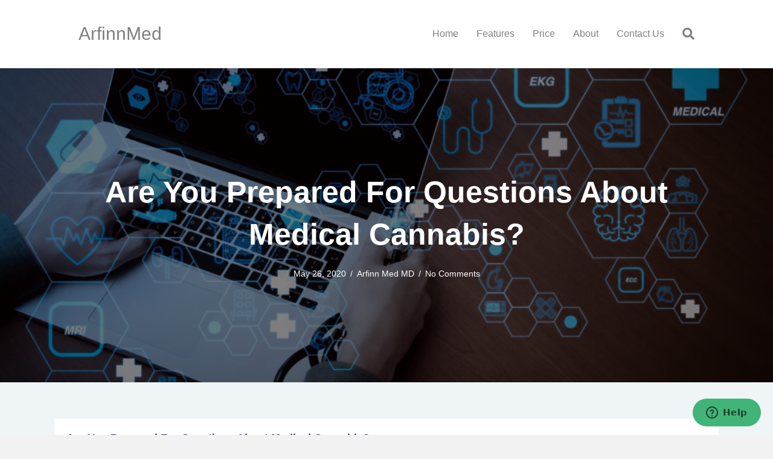

--- FILE ---
content_type: text/html; charset=UTF-8
request_url: https://arfinnmed.com/news/are-you-prepared-for-questions-about-medical-cannabis/
body_size: 13243
content:






<!DOCTYPE html>
<html lang="en-US" prefix="og: https://ogp.me/ns#">
<head>
<meta charset="UTF-8" />
<meta name='viewport' content='width=device-width, initial-scale=1.0' />
<meta http-equiv='X-UA-Compatible' content='IE=edge' />
<link rel="profile" href="https://gmpg.org/xfn/11" />
<link rel="pingback" href="https://arfinnmed.com/xmlrpc.php" />
<!--[if lt IE 9]>
	<script src="https://arfinnmed.com/wp-content/themes/bb-theme/js/html5shiv.js"></script>
	<script src="https://arfinnmed.com/wp-content/themes/bb-theme/js/respond.min.js"></script>
<![endif]-->

<!-- Search Engine Optimization by Rank Math - https://rankmath.com/ -->
<title>Are You Prepared For Questions About Medical Cannabis? ArfinnMed</title>
<meta name="description" content="With over 85% of Americans supporting legalizing medical cannabis, it’s inevitable that patients will begin asking their primary care doctors about its use"/>
<meta name="robots" content="index, follow, max-snippet:-1, max-video-preview:-1, max-image-preview:large"/>
<link rel="canonical" href="https://arfinnmed.com/news/are-you-prepared-for-questions-about-medical-cannabis/" />
<meta property="og:locale" content="en_US" />
<meta property="og:type" content="article" />
<meta property="og:title" content="Are You Prepared For Questions About Medical Cannabis? ArfinnMed" />
<meta property="og:description" content="With over 85% of Americans supporting legalizing medical cannabis, it’s inevitable that patients will begin asking their primary care doctors about its use" />
<meta property="og:url" content="https://arfinnmed.com/news/are-you-prepared-for-questions-about-medical-cannabis/" />
<meta property="og:site_name" content="ArfinnMed" />
<meta property="article:section" content="Blog" />
<meta property="og:image" content="https://arfinnmed.com/wp-content/uploads/2020/05/AdobeStock_221025086-scaled.jpeg" />
<meta property="og:image:secure_url" content="https://arfinnmed.com/wp-content/uploads/2020/05/AdobeStock_221025086-scaled.jpeg" />
<meta property="og:image:width" content="1386" />
<meta property="og:image:height" content="924" />
<meta property="og:image:alt" content="Are You Prepared For Questions About Medical Cannabis?" />
<meta property="og:image:type" content="image/jpeg" />
<meta property="article:published_time" content="2020-05-26T13:28:58-04:00" />
<meta name="twitter:card" content="summary_large_image" />
<meta name="twitter:title" content="Are You Prepared For Questions About Medical Cannabis? ArfinnMed" />
<meta name="twitter:description" content="With over 85% of Americans supporting legalizing medical cannabis, it’s inevitable that patients will begin asking their primary care doctors about its use" />
<meta name="twitter:image" content="https://arfinnmed.com/wp-content/uploads/2020/05/AdobeStock_221025086-scaled.jpeg" />
<meta name="twitter:label1" content="Written by" />
<meta name="twitter:data1" content="Arfinn Med MD" />
<meta name="twitter:label2" content="Time to read" />
<meta name="twitter:data2" content="1 minute" />
<script type="application/ld+json" class="rank-math-schema">{"@context":"https://schema.org","@graph":[{"@type":"Organization","@id":"https://arfinnmed.com/#organization","name":"ArfinnMed","url":"https://arfinnmed.com"},{"@type":"WebSite","@id":"https://arfinnmed.com/#website","url":"https://arfinnmed.com","name":"ArfinnMed","publisher":{"@id":"https://arfinnmed.com/#organization"},"inLanguage":"en-US"},{"@type":"ImageObject","@id":"https://arfinnmed.com/wp-content/uploads/2020/05/AdobeStock_221025086-scaled.jpeg","url":"https://arfinnmed.com/wp-content/uploads/2020/05/AdobeStock_221025086-scaled.jpeg","width":"1386","height":"924","inLanguage":"en-US"},{"@type":"WebPage","@id":"https://arfinnmed.com/news/are-you-prepared-for-questions-about-medical-cannabis/#webpage","url":"https://arfinnmed.com/news/are-you-prepared-for-questions-about-medical-cannabis/","name":"Are You Prepared For Questions About Medical Cannabis? ArfinnMed","datePublished":"2020-05-26T13:28:58-04:00","dateModified":"2020-05-26T13:28:58-04:00","isPartOf":{"@id":"https://arfinnmed.com/#website"},"primaryImageOfPage":{"@id":"https://arfinnmed.com/wp-content/uploads/2020/05/AdobeStock_221025086-scaled.jpeg"},"inLanguage":"en-US"},{"@type":"Person","@id":"https://arfinnmed.com/author/jwest/","name":"Arfinn Med MD","url":"https://arfinnmed.com/author/jwest/","image":{"@type":"ImageObject","@id":"//www.gravatar.com/avatar/efed4c67d26917a953c0c1fc6f0119cc?s=96&#038;r=g&#038;d=mm","url":"//www.gravatar.com/avatar/efed4c67d26917a953c0c1fc6f0119cc?s=96&#038;r=g&#038;d=mm","caption":"Arfinn Med MD","inLanguage":"en-US"},"worksFor":{"@id":"https://arfinnmed.com/#organization"}},{"@type":"BlogPosting","headline":"Are You Prepared For Questions About Medical Cannabis? ArfinnMed","datePublished":"2020-05-26T13:28:58-04:00","dateModified":"2020-05-26T13:28:58-04:00","articleSection":"Blog, Featured, Industry News","author":{"@id":"https://arfinnmed.com/author/jwest/","name":"Arfinn Med MD"},"publisher":{"@id":"https://arfinnmed.com/#organization"},"description":"With over 85% of Americans supporting legalizing medical cannabis, it\u2019s inevitable that patients will begin asking their primary care doctors about its use","name":"Are You Prepared For Questions About Medical Cannabis? ArfinnMed","@id":"https://arfinnmed.com/news/are-you-prepared-for-questions-about-medical-cannabis/#richSnippet","isPartOf":{"@id":"https://arfinnmed.com/news/are-you-prepared-for-questions-about-medical-cannabis/#webpage"},"image":{"@id":"https://arfinnmed.com/wp-content/uploads/2020/05/AdobeStock_221025086-scaled.jpeg"},"inLanguage":"en-US","mainEntityOfPage":{"@id":"https://arfinnmed.com/news/are-you-prepared-for-questions-about-medical-cannabis/#webpage"}}]}</script>
<!-- /Rank Math WordPress SEO plugin -->

<link rel='dns-prefetch' href='//arfinnmed.com' />

<link rel="alternate" type="application/rss+xml" title="ArfinnMed &raquo; Feed" href="https://arfinnmed.com/feed/" />
<link rel="alternate" type="application/rss+xml" title="ArfinnMed &raquo; Comments Feed" href="https://arfinnmed.com/comments/feed/" />
<link rel="alternate" type="application/rss+xml" title="ArfinnMed &raquo; Are You Prepared For Questions About Medical Cannabis? Comments Feed" href="https://arfinnmed.com/news/are-you-prepared-for-questions-about-medical-cannabis/feed/" />
<style>
img.wp-smiley,
img.emoji {
	display: inline !important;
	border: none !important;
	box-shadow: none !important;
	height: 1em !important;
	width: 1em !important;
	margin: 0 0.07em !important;
	vertical-align: -0.1em !important;
	background: none !important;
	padding: 0 !important;
}
</style>
	<link rel='stylesheet' id='wp-block-library-css'  href='https://arfinnmed.com/wp-includes/css/dist/block-library/style.min.css?ver=d00bae41bdca657369134aeb5fd697aa' media='all' />
<style id='wp-block-library-theme-inline-css'>
.wp-block-audio figcaption{color:#555;font-size:13px;text-align:center}.is-dark-theme .wp-block-audio figcaption{color:hsla(0,0%,100%,.65)}.wp-block-code{border:1px solid #ccc;border-radius:4px;font-family:Menlo,Consolas,monaco,monospace;padding:.8em 1em}.wp-block-embed figcaption{color:#555;font-size:13px;text-align:center}.is-dark-theme .wp-block-embed figcaption{color:hsla(0,0%,100%,.65)}.blocks-gallery-caption{color:#555;font-size:13px;text-align:center}.is-dark-theme .blocks-gallery-caption{color:hsla(0,0%,100%,.65)}.wp-block-image figcaption{color:#555;font-size:13px;text-align:center}.is-dark-theme .wp-block-image figcaption{color:hsla(0,0%,100%,.65)}.wp-block-pullquote{border-top:4px solid;border-bottom:4px solid;margin-bottom:1.75em;color:currentColor}.wp-block-pullquote__citation,.wp-block-pullquote cite,.wp-block-pullquote footer{color:currentColor;text-transform:uppercase;font-size:.8125em;font-style:normal}.wp-block-quote{border-left:.25em solid;margin:0 0 1.75em;padding-left:1em}.wp-block-quote cite,.wp-block-quote footer{color:currentColor;font-size:.8125em;position:relative;font-style:normal}.wp-block-quote.has-text-align-right{border-left:none;border-right:.25em solid;padding-left:0;padding-right:1em}.wp-block-quote.has-text-align-center{border:none;padding-left:0}.wp-block-quote.is-large,.wp-block-quote.is-style-large,.wp-block-quote.is-style-plain{border:none}.wp-block-search .wp-block-search__label{font-weight:700}:where(.wp-block-group.has-background){padding:1.25em 2.375em}.wp-block-separator.has-css-opacity{opacity:.4}.wp-block-separator{border:none;border-bottom:2px solid;margin-left:auto;margin-right:auto}.wp-block-separator.has-alpha-channel-opacity{opacity:1}.wp-block-separator:not(.is-style-wide):not(.is-style-dots){width:100px}.wp-block-separator.has-background:not(.is-style-dots){border-bottom:none;height:1px}.wp-block-separator.has-background:not(.is-style-wide):not(.is-style-dots){height:2px}.wp-block-table thead{border-bottom:3px solid}.wp-block-table tfoot{border-top:3px solid}.wp-block-table td,.wp-block-table th{padding:.5em;border:1px solid;word-break:normal}.wp-block-table figcaption{color:#555;font-size:13px;text-align:center}.is-dark-theme .wp-block-table figcaption{color:hsla(0,0%,100%,.65)}.wp-block-video figcaption{color:#555;font-size:13px;text-align:center}.is-dark-theme .wp-block-video figcaption{color:hsla(0,0%,100%,.65)}.wp-block-template-part.has-background{padding:1.25em 2.375em;margin-top:0;margin-bottom:0}
</style>
<link rel='stylesheet' id='bp-login-form-block-css'  href='https://arfinnmed.com/wp-content/plugins/buddypress/bp-core/css/blocks/login-form.min.css?ver=10.4.0' media='all' />
<link rel='stylesheet' id='bp-member-block-css'  href='https://arfinnmed.com/wp-content/plugins/buddypress/bp-members/css/blocks/member.min.css?ver=10.4.0' media='all' />
<link rel='stylesheet' id='bp-members-block-css'  href='https://arfinnmed.com/wp-content/plugins/buddypress/bp-members/css/blocks/members.min.css?ver=10.4.0' media='all' />
<link rel='stylesheet' id='bp-dynamic-members-block-css'  href='https://arfinnmed.com/wp-content/plugins/buddypress/bp-members/css/blocks/dynamic-members.min.css?ver=10.4.0' media='all' />
<link rel='stylesheet' id='bp-latest-activities-block-css'  href='https://arfinnmed.com/wp-content/plugins/buddypress/bp-activity/css/blocks/latest-activities.min.css?ver=10.4.0' media='all' />
<link rel='stylesheet' id='bp-group-block-css'  href='https://arfinnmed.com/wp-content/plugins/buddypress/bp-groups/css/blocks/group.min.css?ver=10.4.0' media='all' />
<link rel='stylesheet' id='bp-groups-block-css'  href='https://arfinnmed.com/wp-content/plugins/buddypress/bp-groups/css/blocks/groups.min.css?ver=10.4.0' media='all' />
<link rel='stylesheet' id='bp-dynamic-groups-block-css'  href='https://arfinnmed.com/wp-content/plugins/buddypress/bp-groups/css/blocks/dynamic-groups.min.css?ver=10.4.0' media='all' />
<link rel='stylesheet' id='bp-sitewide-notices-block-css'  href='https://arfinnmed.com/wp-content/plugins/buddypress/bp-messages/css/blocks/sitewide-notices.min.css?ver=10.4.0' media='all' />
<style id='global-styles-inline-css'>
body{--wp--preset--color--black: #000000;--wp--preset--color--cyan-bluish-gray: #abb8c3;--wp--preset--color--white: #ffffff;--wp--preset--color--pale-pink: #f78da7;--wp--preset--color--vivid-red: #cf2e2e;--wp--preset--color--luminous-vivid-orange: #ff6900;--wp--preset--color--luminous-vivid-amber: #fcb900;--wp--preset--color--light-green-cyan: #7bdcb5;--wp--preset--color--vivid-green-cyan: #00d084;--wp--preset--color--pale-cyan-blue: #8ed1fc;--wp--preset--color--vivid-cyan-blue: #0693e3;--wp--preset--color--vivid-purple: #9b51e0;--wp--preset--gradient--vivid-cyan-blue-to-vivid-purple: linear-gradient(135deg,rgba(6,147,227,1) 0%,rgb(155,81,224) 100%);--wp--preset--gradient--light-green-cyan-to-vivid-green-cyan: linear-gradient(135deg,rgb(122,220,180) 0%,rgb(0,208,130) 100%);--wp--preset--gradient--luminous-vivid-amber-to-luminous-vivid-orange: linear-gradient(135deg,rgba(252,185,0,1) 0%,rgba(255,105,0,1) 100%);--wp--preset--gradient--luminous-vivid-orange-to-vivid-red: linear-gradient(135deg,rgba(255,105,0,1) 0%,rgb(207,46,46) 100%);--wp--preset--gradient--very-light-gray-to-cyan-bluish-gray: linear-gradient(135deg,rgb(238,238,238) 0%,rgb(169,184,195) 100%);--wp--preset--gradient--cool-to-warm-spectrum: linear-gradient(135deg,rgb(74,234,220) 0%,rgb(151,120,209) 20%,rgb(207,42,186) 40%,rgb(238,44,130) 60%,rgb(251,105,98) 80%,rgb(254,248,76) 100%);--wp--preset--gradient--blush-light-purple: linear-gradient(135deg,rgb(255,206,236) 0%,rgb(152,150,240) 100%);--wp--preset--gradient--blush-bordeaux: linear-gradient(135deg,rgb(254,205,165) 0%,rgb(254,45,45) 50%,rgb(107,0,62) 100%);--wp--preset--gradient--luminous-dusk: linear-gradient(135deg,rgb(255,203,112) 0%,rgb(199,81,192) 50%,rgb(65,88,208) 100%);--wp--preset--gradient--pale-ocean: linear-gradient(135deg,rgb(255,245,203) 0%,rgb(182,227,212) 50%,rgb(51,167,181) 100%);--wp--preset--gradient--electric-grass: linear-gradient(135deg,rgb(202,248,128) 0%,rgb(113,206,126) 100%);--wp--preset--gradient--midnight: linear-gradient(135deg,rgb(2,3,129) 0%,rgb(40,116,252) 100%);--wp--preset--duotone--dark-grayscale: url('#wp-duotone-dark-grayscale');--wp--preset--duotone--grayscale: url('#wp-duotone-grayscale');--wp--preset--duotone--purple-yellow: url('#wp-duotone-purple-yellow');--wp--preset--duotone--blue-red: url('#wp-duotone-blue-red');--wp--preset--duotone--midnight: url('#wp-duotone-midnight');--wp--preset--duotone--magenta-yellow: url('#wp-duotone-magenta-yellow');--wp--preset--duotone--purple-green: url('#wp-duotone-purple-green');--wp--preset--duotone--blue-orange: url('#wp-duotone-blue-orange');--wp--preset--font-size--small: 13px;--wp--preset--font-size--medium: 20px;--wp--preset--font-size--large: 36px;--wp--preset--font-size--x-large: 42px;}.has-black-color{color: var(--wp--preset--color--black) !important;}.has-cyan-bluish-gray-color{color: var(--wp--preset--color--cyan-bluish-gray) !important;}.has-white-color{color: var(--wp--preset--color--white) !important;}.has-pale-pink-color{color: var(--wp--preset--color--pale-pink) !important;}.has-vivid-red-color{color: var(--wp--preset--color--vivid-red) !important;}.has-luminous-vivid-orange-color{color: var(--wp--preset--color--luminous-vivid-orange) !important;}.has-luminous-vivid-amber-color{color: var(--wp--preset--color--luminous-vivid-amber) !important;}.has-light-green-cyan-color{color: var(--wp--preset--color--light-green-cyan) !important;}.has-vivid-green-cyan-color{color: var(--wp--preset--color--vivid-green-cyan) !important;}.has-pale-cyan-blue-color{color: var(--wp--preset--color--pale-cyan-blue) !important;}.has-vivid-cyan-blue-color{color: var(--wp--preset--color--vivid-cyan-blue) !important;}.has-vivid-purple-color{color: var(--wp--preset--color--vivid-purple) !important;}.has-black-background-color{background-color: var(--wp--preset--color--black) !important;}.has-cyan-bluish-gray-background-color{background-color: var(--wp--preset--color--cyan-bluish-gray) !important;}.has-white-background-color{background-color: var(--wp--preset--color--white) !important;}.has-pale-pink-background-color{background-color: var(--wp--preset--color--pale-pink) !important;}.has-vivid-red-background-color{background-color: var(--wp--preset--color--vivid-red) !important;}.has-luminous-vivid-orange-background-color{background-color: var(--wp--preset--color--luminous-vivid-orange) !important;}.has-luminous-vivid-amber-background-color{background-color: var(--wp--preset--color--luminous-vivid-amber) !important;}.has-light-green-cyan-background-color{background-color: var(--wp--preset--color--light-green-cyan) !important;}.has-vivid-green-cyan-background-color{background-color: var(--wp--preset--color--vivid-green-cyan) !important;}.has-pale-cyan-blue-background-color{background-color: var(--wp--preset--color--pale-cyan-blue) !important;}.has-vivid-cyan-blue-background-color{background-color: var(--wp--preset--color--vivid-cyan-blue) !important;}.has-vivid-purple-background-color{background-color: var(--wp--preset--color--vivid-purple) !important;}.has-black-border-color{border-color: var(--wp--preset--color--black) !important;}.has-cyan-bluish-gray-border-color{border-color: var(--wp--preset--color--cyan-bluish-gray) !important;}.has-white-border-color{border-color: var(--wp--preset--color--white) !important;}.has-pale-pink-border-color{border-color: var(--wp--preset--color--pale-pink) !important;}.has-vivid-red-border-color{border-color: var(--wp--preset--color--vivid-red) !important;}.has-luminous-vivid-orange-border-color{border-color: var(--wp--preset--color--luminous-vivid-orange) !important;}.has-luminous-vivid-amber-border-color{border-color: var(--wp--preset--color--luminous-vivid-amber) !important;}.has-light-green-cyan-border-color{border-color: var(--wp--preset--color--light-green-cyan) !important;}.has-vivid-green-cyan-border-color{border-color: var(--wp--preset--color--vivid-green-cyan) !important;}.has-pale-cyan-blue-border-color{border-color: var(--wp--preset--color--pale-cyan-blue) !important;}.has-vivid-cyan-blue-border-color{border-color: var(--wp--preset--color--vivid-cyan-blue) !important;}.has-vivid-purple-border-color{border-color: var(--wp--preset--color--vivid-purple) !important;}.has-vivid-cyan-blue-to-vivid-purple-gradient-background{background: var(--wp--preset--gradient--vivid-cyan-blue-to-vivid-purple) !important;}.has-light-green-cyan-to-vivid-green-cyan-gradient-background{background: var(--wp--preset--gradient--light-green-cyan-to-vivid-green-cyan) !important;}.has-luminous-vivid-amber-to-luminous-vivid-orange-gradient-background{background: var(--wp--preset--gradient--luminous-vivid-amber-to-luminous-vivid-orange) !important;}.has-luminous-vivid-orange-to-vivid-red-gradient-background{background: var(--wp--preset--gradient--luminous-vivid-orange-to-vivid-red) !important;}.has-very-light-gray-to-cyan-bluish-gray-gradient-background{background: var(--wp--preset--gradient--very-light-gray-to-cyan-bluish-gray) !important;}.has-cool-to-warm-spectrum-gradient-background{background: var(--wp--preset--gradient--cool-to-warm-spectrum) !important;}.has-blush-light-purple-gradient-background{background: var(--wp--preset--gradient--blush-light-purple) !important;}.has-blush-bordeaux-gradient-background{background: var(--wp--preset--gradient--blush-bordeaux) !important;}.has-luminous-dusk-gradient-background{background: var(--wp--preset--gradient--luminous-dusk) !important;}.has-pale-ocean-gradient-background{background: var(--wp--preset--gradient--pale-ocean) !important;}.has-electric-grass-gradient-background{background: var(--wp--preset--gradient--electric-grass) !important;}.has-midnight-gradient-background{background: var(--wp--preset--gradient--midnight) !important;}.has-small-font-size{font-size: var(--wp--preset--font-size--small) !important;}.has-medium-font-size{font-size: var(--wp--preset--font-size--medium) !important;}.has-large-font-size{font-size: var(--wp--preset--font-size--large) !important;}.has-x-large-font-size{font-size: var(--wp--preset--font-size--x-large) !important;}
</style>
<link rel='stylesheet' id='dashicons-css'  href='https://arfinnmed.com/wp-includes/css/dashicons.min.css?ver=d00bae41bdca657369134aeb5fd697aa' media='all' />
<link rel='stylesheet' id='bp-nouveau-css'  href='https://arfinnmed.com/wp-content/plugins/buddypress/bp-templates/bp-nouveau/css/buddypress.min.css?ver=10.4.0' media='screen' />
<link rel='stylesheet' id='ultimate-icons-css'  href='https://arfinnmed.com/wp-content/uploads/bb-plugin/icons/ultimate-icons/style.css?ver=2.5.5.5' media='all' />
<link rel='stylesheet' id='font-awesome-5-css'  href='https://arfinnmed.com/wp-content/plugins/bb-plugin/fonts/fontawesome/5.15.4/css/all.min.css?ver=2.5.5.5' media='all' />
<link rel='stylesheet' id='fl-builder-layout-bundle-070c8a5053711f546658e885c8ce16de-css'  href='https://arfinnmed.com/wp-content/uploads/bb-plugin/cache/070c8a5053711f546658e885c8ce16de-layout-bundle.css?ver=2.5.5.5-1.4.3.2' media='all' />
<link rel='stylesheet' id='loginpress-login-widget-style-css'  href='https://arfinnmed.com/wp-content/plugins/loginpress-login-widget/assets/css/style.css?ver=1.1.0' media='all' />
<style id='loginpress-login-widget-style-inline-css'>

                .loginpress-login-widget .loginpress_widget_error{
                  background-color: #fbb1b7;
                  color: #ae121e;
                }
</style>
<link rel='stylesheet' id='jquery-magnificpopup-css'  href='https://arfinnmed.com/wp-content/plugins/bb-plugin/css/jquery.magnificpopup.min.css?ver=2.5.5.5' media='all' />
<link rel='stylesheet' id='bootstrap-css'  href='https://arfinnmed.com/wp-content/themes/bb-theme/css/bootstrap.min.css?ver=1.7.11' media='all' />
<link rel='stylesheet' id='fl-automator-skin-css'  href='https://arfinnmed.com/wp-content/uploads/bb-theme/skin-65dcc53783056.css?ver=1.7.11' media='all' />
<link rel='stylesheet' id='fl-child-theme-css'  href='https://arfinnmed.com/wp-content/themes/bb-child/style.css?ver=d00bae41bdca657369134aeb5fd697aa' media='all' />
<link rel='stylesheet' id='pp-animate-css'  href='https://arfinnmed.com/wp-content/plugins/bbpowerpack/assets/css/animate.min.css?ver=3.5.1' media='all' />
<script src='https://arfinnmed.com/wp-includes/js/jquery/jquery.min.js?ver=3.6.0' id='jquery-core-js'></script>
<script src='https://arfinnmed.com/wp-includes/js/jquery/jquery-migrate.min.js?ver=3.3.2' id='jquery-migrate-js' defer></script>
<script src='https://arfinnmed.com/wp-content/plugins/buddypress/bp-core/js/widget-members.min.js?ver=10.4.0' id='bp-widget-members-js' defer></script>
<script src='https://arfinnmed.com/wp-content/plugins/buddypress/bp-core/js/jquery-query.min.js?ver=10.4.0' id='bp-jquery-query-js' defer></script>
<script src='https://arfinnmed.com/wp-content/plugins/buddypress/bp-core/js/vendor/jquery-cookie.min.js?ver=10.4.0' id='bp-jquery-cookie-js' defer></script>
<script src='https://arfinnmed.com/wp-content/plugins/buddypress/bp-core/js/vendor/jquery-scroll-to.min.js?ver=10.4.0' id='bp-jquery-scroll-to-js' defer></script>
<script id='loginpress-login-widget-script-js-extra'>
var loginpress_widget_params = {"ajaxurl":"https:\/\/arfinnmed.com\/wp-admin\/admin-ajax.php","force_ssl_admin":"1","is_ssl":"1","empty_username":"<strong>Error:<\/strong> The username field is empty.","empty_password":"<strong>Error:<\/strong> The password field is empty.","invalid_username":"<strong>Error:<\/strong> Invalid Username.","invalid_password":"<strong>Error:<\/strong> Invalid Password.","invalid_email":"<strong>Error:<\/strong> The email address isn't correct.."};
</script>
<script src='https://arfinnmed.com/wp-content/plugins/loginpress-login-widget/assets/js/script.js?ver=1.1.0' id='loginpress-login-widget-script-js' defer></script>
<link rel="https://api.w.org/" href="https://arfinnmed.com/wp-json/" /><link rel="alternate" type="application/json" href="https://arfinnmed.com/wp-json/wp/v2/posts/2577" /><link rel="EditURI" type="application/rsd+xml" title="RSD" href="https://arfinnmed.com/xmlrpc.php?rsd" />
<link rel="wlwmanifest" type="application/wlwmanifest+xml" href="https://arfinnmed.com/wp-includes/wlwmanifest.xml" /> 
<link rel='shortlink' href='https://arfinnmed.com/?p=2577' />
<link rel="alternate" type="application/json+oembed" href="https://arfinnmed.com/wp-json/oembed/1.0/embed?url=https%3A%2F%2Farfinnmed.com%2Fnews%2Fare-you-prepared-for-questions-about-medical-cannabis%2F" />
<link rel="alternate" type="text/xml+oembed" href="https://arfinnmed.com/wp-json/oembed/1.0/embed?url=https%3A%2F%2Farfinnmed.com%2Fnews%2Fare-you-prepared-for-questions-about-medical-cannabis%2F&#038;format=xml" />
		<script>
			var bb_powerpack = {
				ajaxurl: 'https://arfinnmed.com/wp-admin/admin-ajax.php'
			};
		</script>
		
	<script type="text/javascript">var ajaxurl = 'https://arfinnmed.com/wp-admin/admin-ajax.php';</script>

<link rel="pingback" href="https://arfinnmed.com/xmlrpc.php">
<style>.recentcomments a{display:inline !important;padding:0 !important;margin:0 !important;}</style><link rel="icon" href="https://arfinnmed.com/wp-content/uploads/2019/10/cropped-flav-2-32x32.png" sizes="32x32" />
<link rel="icon" href="https://arfinnmed.com/wp-content/uploads/2019/10/cropped-flav-2-192x192.png" sizes="192x192" />
<link rel="apple-touch-icon" href="https://arfinnmed.com/wp-content/uploads/2019/10/cropped-flav-2-180x180.png" />
<meta name="msapplication-TileImage" content="https://arfinnmed.com/wp-content/uploads/2019/10/cropped-flav-2-270x270.png" />
		<style id="wp-custom-css">
			.webinar-registration .gotowebinar-field, .webinar-registration .gotowebinar-question{
 margin-bottom: 10px !important;
}

		</style>
		<noscript><style id="rocket-lazyload-nojs-css">.rll-youtube-player, [data-lazy-src]{display:none !important;}</style></noscript><!-- Global site tag (gtag.js) - Google Analytics -->
<script async src="https://www.googletagmanager.com/gtag/js?id=UA-124545680-1"></script>
<script>
  window.dataLayer = window.dataLayer || [];
  function gtag(){dataLayer.push(arguments);}
  gtag('js', new Date());

  gtag('config', 'UA-124545680-1');
</script>


</head>

<body class="bp-nouveau post-template-default single single-post postid-2577 single-format-standard fl-theme-builder-footer fl-theme-builder-footer-footer fl-theme-builder-singular fl-theme-builder-singular-blog-posts fl-framework-bootstrap fl-preset-default fl-full-width fl-has-sidebar fl-search-active has-blocks no-js" itemscope="itemscope" itemtype="https://schema.org/WebPage">
<a aria-label="Skip to content" class="fl-screen-reader-text" href="#fl-main-content">Skip to content</a><svg xmlns="http://www.w3.org/2000/svg" viewBox="0 0 0 0" width="0" height="0" focusable="false" role="none" style="visibility: hidden; position: absolute; left: -9999px; overflow: hidden;" ><defs><filter id="wp-duotone-dark-grayscale"><feColorMatrix color-interpolation-filters="sRGB" type="matrix" values=" .299 .587 .114 0 0 .299 .587 .114 0 0 .299 .587 .114 0 0 .299 .587 .114 0 0 " /><feComponentTransfer color-interpolation-filters="sRGB" ><feFuncR type="table" tableValues="0 0.49803921568627" /><feFuncG type="table" tableValues="0 0.49803921568627" /><feFuncB type="table" tableValues="0 0.49803921568627" /><feFuncA type="table" tableValues="1 1" /></feComponentTransfer><feComposite in2="SourceGraphic" operator="in" /></filter></defs></svg><svg xmlns="http://www.w3.org/2000/svg" viewBox="0 0 0 0" width="0" height="0" focusable="false" role="none" style="visibility: hidden; position: absolute; left: -9999px; overflow: hidden;" ><defs><filter id="wp-duotone-grayscale"><feColorMatrix color-interpolation-filters="sRGB" type="matrix" values=" .299 .587 .114 0 0 .299 .587 .114 0 0 .299 .587 .114 0 0 .299 .587 .114 0 0 " /><feComponentTransfer color-interpolation-filters="sRGB" ><feFuncR type="table" tableValues="0 1" /><feFuncG type="table" tableValues="0 1" /><feFuncB type="table" tableValues="0 1" /><feFuncA type="table" tableValues="1 1" /></feComponentTransfer><feComposite in2="SourceGraphic" operator="in" /></filter></defs></svg><svg xmlns="http://www.w3.org/2000/svg" viewBox="0 0 0 0" width="0" height="0" focusable="false" role="none" style="visibility: hidden; position: absolute; left: -9999px; overflow: hidden;" ><defs><filter id="wp-duotone-purple-yellow"><feColorMatrix color-interpolation-filters="sRGB" type="matrix" values=" .299 .587 .114 0 0 .299 .587 .114 0 0 .299 .587 .114 0 0 .299 .587 .114 0 0 " /><feComponentTransfer color-interpolation-filters="sRGB" ><feFuncR type="table" tableValues="0.54901960784314 0.98823529411765" /><feFuncG type="table" tableValues="0 1" /><feFuncB type="table" tableValues="0.71764705882353 0.25490196078431" /><feFuncA type="table" tableValues="1 1" /></feComponentTransfer><feComposite in2="SourceGraphic" operator="in" /></filter></defs></svg><svg xmlns="http://www.w3.org/2000/svg" viewBox="0 0 0 0" width="0" height="0" focusable="false" role="none" style="visibility: hidden; position: absolute; left: -9999px; overflow: hidden;" ><defs><filter id="wp-duotone-blue-red"><feColorMatrix color-interpolation-filters="sRGB" type="matrix" values=" .299 .587 .114 0 0 .299 .587 .114 0 0 .299 .587 .114 0 0 .299 .587 .114 0 0 " /><feComponentTransfer color-interpolation-filters="sRGB" ><feFuncR type="table" tableValues="0 1" /><feFuncG type="table" tableValues="0 0.27843137254902" /><feFuncB type="table" tableValues="0.5921568627451 0.27843137254902" /><feFuncA type="table" tableValues="1 1" /></feComponentTransfer><feComposite in2="SourceGraphic" operator="in" /></filter></defs></svg><svg xmlns="http://www.w3.org/2000/svg" viewBox="0 0 0 0" width="0" height="0" focusable="false" role="none" style="visibility: hidden; position: absolute; left: -9999px; overflow: hidden;" ><defs><filter id="wp-duotone-midnight"><feColorMatrix color-interpolation-filters="sRGB" type="matrix" values=" .299 .587 .114 0 0 .299 .587 .114 0 0 .299 .587 .114 0 0 .299 .587 .114 0 0 " /><feComponentTransfer color-interpolation-filters="sRGB" ><feFuncR type="table" tableValues="0 0" /><feFuncG type="table" tableValues="0 0.64705882352941" /><feFuncB type="table" tableValues="0 1" /><feFuncA type="table" tableValues="1 1" /></feComponentTransfer><feComposite in2="SourceGraphic" operator="in" /></filter></defs></svg><svg xmlns="http://www.w3.org/2000/svg" viewBox="0 0 0 0" width="0" height="0" focusable="false" role="none" style="visibility: hidden; position: absolute; left: -9999px; overflow: hidden;" ><defs><filter id="wp-duotone-magenta-yellow"><feColorMatrix color-interpolation-filters="sRGB" type="matrix" values=" .299 .587 .114 0 0 .299 .587 .114 0 0 .299 .587 .114 0 0 .299 .587 .114 0 0 " /><feComponentTransfer color-interpolation-filters="sRGB" ><feFuncR type="table" tableValues="0.78039215686275 1" /><feFuncG type="table" tableValues="0 0.94901960784314" /><feFuncB type="table" tableValues="0.35294117647059 0.47058823529412" /><feFuncA type="table" tableValues="1 1" /></feComponentTransfer><feComposite in2="SourceGraphic" operator="in" /></filter></defs></svg><svg xmlns="http://www.w3.org/2000/svg" viewBox="0 0 0 0" width="0" height="0" focusable="false" role="none" style="visibility: hidden; position: absolute; left: -9999px; overflow: hidden;" ><defs><filter id="wp-duotone-purple-green"><feColorMatrix color-interpolation-filters="sRGB" type="matrix" values=" .299 .587 .114 0 0 .299 .587 .114 0 0 .299 .587 .114 0 0 .299 .587 .114 0 0 " /><feComponentTransfer color-interpolation-filters="sRGB" ><feFuncR type="table" tableValues="0.65098039215686 0.40392156862745" /><feFuncG type="table" tableValues="0 1" /><feFuncB type="table" tableValues="0.44705882352941 0.4" /><feFuncA type="table" tableValues="1 1" /></feComponentTransfer><feComposite in2="SourceGraphic" operator="in" /></filter></defs></svg><svg xmlns="http://www.w3.org/2000/svg" viewBox="0 0 0 0" width="0" height="0" focusable="false" role="none" style="visibility: hidden; position: absolute; left: -9999px; overflow: hidden;" ><defs><filter id="wp-duotone-blue-orange"><feColorMatrix color-interpolation-filters="sRGB" type="matrix" values=" .299 .587 .114 0 0 .299 .587 .114 0 0 .299 .587 .114 0 0 .299 .587 .114 0 0 " /><feComponentTransfer color-interpolation-filters="sRGB" ><feFuncR type="table" tableValues="0.098039215686275 1" /><feFuncG type="table" tableValues="0 0.66274509803922" /><feFuncB type="table" tableValues="0.84705882352941 0.41960784313725" /><feFuncA type="table" tableValues="1 1" /></feComponentTransfer><feComposite in2="SourceGraphic" operator="in" /></filter></defs></svg><div class="fl-page">
	<header class="fl-page-header fl-page-header-fixed fl-page-nav-right fl-page-nav-toggle-button fl-page-nav-toggle-visible-mobile"  role="banner">
	<div class="fl-page-header-wrap">
		<div class="fl-page-header-container container">
			<div class="fl-page-header-row row">
				<div class="col-sm-12 col-md-3 fl-page-logo-wrap">
					<div class="fl-page-header-logo">
						<a href="https://arfinnmed.com/"><div class="fl-logo-text" itemprop="name">ArfinnMed</div></a>
					</div>
				</div>
				<div class="col-sm-12 col-md-9 fl-page-fixed-nav-wrap">
					<div class="fl-page-nav-wrap">
						<nav class="fl-page-nav fl-nav navbar navbar-default navbar-expand-md" aria-label="Header Menu" role="navigation">
							<button type="button" class="navbar-toggle navbar-toggler" data-toggle="collapse" data-target=".fl-page-nav-collapse">
								<span>Menu</span>
							</button>
							<div class="fl-page-nav-collapse collapse navbar-collapse">
								<ul id="menu-main-menu" class="nav navbar-nav navbar-right menu fl-theme-menu"><li id="menu-item-179" class="menu-item menu-item-type-post_type menu-item-object-page menu-item-home menu-item-179 nav-item"><a href="https://arfinnmed.com/" class="nav-link">Home</a></li>
<li id="menu-item-2728" class="menu-item menu-item-type-post_type menu-item-object-page menu-item-2728 nav-item"><a href="https://arfinnmed.com/features/" class="nav-link">Features</a></li>
<li id="menu-item-2648" class="menu-item menu-item-type-post_type menu-item-object-page menu-item-2648 nav-item"><a href="https://arfinnmed.com/price/" class="nav-link">Price</a></li>
<li id="menu-item-29" class="menu-item menu-item-type-post_type menu-item-object-page menu-item-29 nav-item"><a href="https://arfinnmed.com/about/" class="nav-link">About</a></li>
<li id="menu-item-27" class="menu-item menu-item-type-post_type menu-item-object-page menu-item-27 nav-item"><a href="https://arfinnmed.com/contact-us/" class="nav-link">Contact Us</a></li>
</ul>							</div>
						</nav>
					</div>
				</div>
			</div>
		</div>
	</div>
</header><!-- .fl-page-header-fixed -->
<header class="fl-page-header fl-page-header-primary fl-page-nav-right fl-page-nav-toggle-button fl-page-nav-toggle-visible-mobile" itemscope="itemscope" itemtype="https://schema.org/WPHeader"  role="banner">
	<div class="fl-page-header-wrap">
		<div class="fl-page-header-container container">
			<div class="fl-page-header-row row">
				<div class="col-sm-12 col-md-4 fl-page-header-logo-col">
					<div class="fl-page-header-logo" itemscope="itemscope" itemtype="https://schema.org/Organization">
						<a href="https://arfinnmed.com/" itemprop="url"><div class="fl-logo-text" itemprop="name">ArfinnMed</div></a>
											</div>
				</div>
				<div class="col-sm-12 col-md-8 fl-page-nav-col">
					<div class="fl-page-nav-wrap">
						<nav class="fl-page-nav fl-nav navbar navbar-default navbar-expand-md" aria-label="Header Menu" itemscope="itemscope" itemtype="https://schema.org/SiteNavigationElement" role="navigation">
							<button type="button" class="navbar-toggle navbar-toggler" data-toggle="collapse" data-target=".fl-page-nav-collapse">
								<span>Menu</span>
							</button>
							<div class="fl-page-nav-collapse collapse navbar-collapse">
								<div class="fl-page-nav-search">
	<a href="#" class="fas fa-search" aria-label="Search" aria-expanded="false" aria-haspopup="true" id='flsearchform'></a>
	<form method="get" role="search" aria-label="Search" action="https://arfinnmed.com/" title="Type and press Enter to search.">
		<input type="search" class="fl-search-input form-control" name="s" placeholder="Search" value="" aria-labelledby="flsearchform" />
	</form>
</div>
<ul id="menu-main-menu-1" class="nav navbar-nav navbar-right menu fl-theme-menu"><li class="menu-item menu-item-type-post_type menu-item-object-page menu-item-home menu-item-179 nav-item"><a href="https://arfinnmed.com/" class="nav-link">Home</a></li>
<li class="menu-item menu-item-type-post_type menu-item-object-page menu-item-2728 nav-item"><a href="https://arfinnmed.com/features/" class="nav-link">Features</a></li>
<li class="menu-item menu-item-type-post_type menu-item-object-page menu-item-2648 nav-item"><a href="https://arfinnmed.com/price/" class="nav-link">Price</a></li>
<li class="menu-item menu-item-type-post_type menu-item-object-page menu-item-29 nav-item"><a href="https://arfinnmed.com/about/" class="nav-link">About</a></li>
<li class="menu-item menu-item-type-post_type menu-item-object-page menu-item-27 nav-item"><a href="https://arfinnmed.com/contact-us/" class="nav-link">Contact Us</a></li>
</ul>							</div>
						</nav>
					</div>
				</div>
			</div>
		</div>
	</div>
</header><!-- .fl-page-header -->
	<div class="fl-page-content" itemprop="mainContentOfPage">

			
				<div class="fl-builder-content fl-builder-content-330 fl-builder-global-templates-locked" data-post-id="330"><div class="fl-row fl-row-full-width fl-row-bg-photo fl-node-5b609c9062b94 fl-row-bg-overlay" data-node="5b609c9062b94">
	<div class="fl-row-content-wrap">
		<div class="uabb-row-separator uabb-top-row-separator" >
</div>
						<div class="fl-row-content fl-row-fixed-width fl-node-content">
		
<div class="fl-col-group fl-node-5b609c9062bce" data-node="5b609c9062bce">
			<div class="fl-col fl-node-5b609c9062c09" data-node="5b609c9062c09">
	<div class="fl-col-content fl-node-content">
	<div class="fl-module fl-module-heading fl-node-5b609c9062985" data-node="5b609c9062985">
	<div class="fl-module-content fl-node-content">
		<h1 class="fl-heading">
		<span class="fl-heading-text">Are You Prepared For Questions About Medical Cannabis?</span>
	</h1>
	</div>
</div>
<div class="fl-module fl-module-fl-post-info fl-node-5b609c90629fb" data-node="5b609c90629fb">
	<div class="fl-module-content fl-node-content">
		<span class="fl-post-info-date">May 26, 2020</span><span class="fl-post-info-sep"> / </span><span class="fl-post-info-author"><a href="https://arfinnmed.com/author/jwest/">Arfinn Med MD</a></span><span class="fl-post-info-sep"> / </span><span class="fl-post-info-comments"><a href="https://arfinnmed.com/news/are-you-prepared-for-questions-about-medical-cannabis/#respond" tabindex="-1" aria-hidden="true">No Comments</a></span>	</div>
</div>
	</div>
</div>
	</div>
		</div>
	</div>
</div>
<div class="fl-row fl-row-full-width fl-row-bg-color fl-node-5b609c9062895" data-node="5b609c9062895">
	<div class="fl-row-content-wrap">
		<div class="uabb-row-separator uabb-top-row-separator" >
</div>
						<div class="fl-row-content fl-row-fixed-width fl-node-content">
		
<div class="fl-col-group fl-node-5b609c90628d8" data-node="5b609c90628d8">
			<div class="fl-col fl-node-5b609c906290f" data-node="5b609c906290f">
	<div class="fl-col-content fl-node-content">
	<div class="fl-module fl-module-heading fl-node-5b609f1bb73b5" data-node="5b609f1bb73b5">
	<div class="fl-module-content fl-node-content">
		<h4 class="fl-heading">
		<span class="fl-heading-text">Are You Prepared For Questions About Medical Cannabis?</span>
	</h4>
	</div>
</div>
<div class="fl-module fl-module-fl-post-content fl-node-5b609c906294a" data-node="5b609c906294a">
	<div class="fl-module-content fl-node-content">
		
<p>With over 85% of Americans supporting legalizing medical cannabis, it’s inevitable that patients will begin asking their primary care doctors about its use and overall efficacy. Doctors and other medical professionals will be called upon to be ‘sense-makers’ for a treatment they never studied in medical school and have limited available research to draw upon.&nbsp; It’s a very challenging problem made more complex by the fact that medical cannabis use in individuals 65 and older increased 75% in the last 4 years, leaving many to wonder if there are any negative effects resulting from interactions with other medications.&nbsp;</p>



<p>We at Arfinn Med understand the complexity of this issue and have released an updated version of our software to address this gap.&nbsp; In addition to our EMR, completely online patient intake process, and telehealth solutions, we now have the ability to track patient outcomes dynamically through SMS updates, a customizable patient portal, and data fields specifically for cannabis patients.&nbsp; This information will help medical professionals assist their patients throughout the whole process including efficacy review data on dispensaries and product type.&nbsp; &nbsp;&nbsp;&nbsp;</p>



<p>We will also allow medical professionals with split practices to embed our platform in their existing EMR software so they can query our database of deidentified efficacy data for any patient demographic or condition. This will allow our users to confidently recommend cannabis to their patients with actual point-of-care analytics while keeping cannabis patients separate from the general patient population.&nbsp; This will ensure cannabis patients will receive the proper follow-up and monitoring.&nbsp;</p>



<p>If you’re looking for easy to use practice management software and a robust EMR, please reach out to us at <a href="mailto:info@arfinnmed.com">info@arfinnmed.com</a> to learn how we put the power of data into your patient care. &nbsp;&nbsp;&nbsp;&nbsp;&nbsp;</p>
	</div>
</div>
<div class="fl-module fl-module-separator fl-node-5b609c9062a70" data-node="5b609c9062a70">
	<div class="fl-module-content fl-node-content">
		<div class="fl-separator"></div>
	</div>
</div>
<div class="fl-module fl-module-uabb-heading fl-node-5b609ec8957da" data-node="5b609ec8957da">
	<div class="fl-module-content fl-node-content">
		
<div class="uabb-module-content uabb-heading-wrapper uabb-heading-align-left ">
	
	
	<h4 class="uabb-heading">
				<span class="uabb-heading-text">Stories you may be interested in</span>
			</h4>
						</div>
	</div>
</div>
<div class="fl-module fl-module-blog-posts fl-node-5b609d6351860" data-node="5b609d6351860">
	<div class="fl-module-content fl-node-content">
		<div class="uabb-module-content uabb-blog-posts uabb-blog-posts-carousel uabb-post-grid-2 ">
		<div class="uabb-blog-posts-col-2 uabb-post-wrapper   ">
				<div class="uabb-blog-posts-shadow clearfix">

			<div class="uabb-blog-post-inner-wrap uabb-thumbnail-position-top  uabb-empty-img">
			
			<div class="uabb-post-thumbnail  ">

														<a href="https://arfinnmed.com/news/customize-your-patient-notes-with-arfinn-med/" target="_self" title="Customize Your Patient Notes with Arfinn Med">
				<img src="data:image/svg+xml,%3Csvg%20xmlns='http://www.w3.org/2000/svg'%20viewBox='0%200%200%200'%3E%3C/svg%3E" alt="" data-lazy-src="https://arfinnmed.com/wp-content/uploads/2019/04/Screen-Shot-2019-03-07-at-11.09.03-AM-e1555362231988.png" /><noscript><img src="https://arfinnmed.com/wp-content/uploads/2019/04/Screen-Shot-2019-03-07-at-11.09.03-AM-e1555362231988.png" alt="" /></noscript>
				</a>

													</div>

							<div class="uabb-blog-post-content">
						<h3 class="uabb-post-heading uabb-blog-post-section">
				<a href=https://arfinnmed.com/news/customize-your-patient-notes-with-arfinn-med/ title="Customize Your Patient Notes with Arfinn Med" tabindex="0" class="">Customize Your Patient Notes with Arfinn Med</a>			</h3>
								<div class="uabb-blog-posts-description uabb-blog-post-section uabb-text-editor">Joining the text messaging update, the Arfinn Med portal now presents the ability to create note taking templates. This innovative addition will allow physicians to streamline the data and information that they are collecting from patients, resulting in their cases staying aligned and concise. Additionally, through this function, physicians will be able to pick and&hellip;</div>
					<span class="uabb-read-more-text uabb-blog-post-section"><a href="https://arfinnmed.com/news/customize-your-patient-notes-with-arfinn-med/" target="_self" >Read More <span class="uabb-next-right-arrow">&#8594;</span></a></span>		</div>
						</div>
		</div>
	</div>
			<div class="uabb-blog-posts-col-2 uabb-post-wrapper   ">
				<div class="uabb-blog-posts-shadow clearfix">

			<div class="uabb-blog-post-inner-wrap uabb-thumbnail-position-top  uabb-empty-img">
			
			<div class="uabb-post-thumbnail  ">

														<a href="https://arfinnmed.com/news/assessing-health-related-outcomes-of-medical-cannabis-use-among-older-persons-findings-from-colorado-and-illinois/" target="_self" title="Assessing Health-Related Outcomes of Medical Cannabis Use among Older Persons: Findings from Colorado and Illinois">
				<img src="data:image/svg+xml,%3Csvg%20xmlns='http://www.w3.org/2000/svg'%20viewBox='0%200%200%200'%3E%3C/svg%3E" alt="" data-lazy-src="https://arfinnmed.com/wp-content/uploads/2019/05/achinghand.png" /><noscript><img src="https://arfinnmed.com/wp-content/uploads/2019/05/achinghand.png" alt="" /></noscript>
				</a>

													</div>

							<div class="uabb-blog-post-content">
						<h3 class="uabb-post-heading uabb-blog-post-section">
				<a href=https://arfinnmed.com/news/assessing-health-related-outcomes-of-medical-cannabis-use-among-older-persons-findings-from-colorado-and-illinois/ title="Assessing Health-Related Outcomes of Medical Cannabis Use among Older Persons: Findings from Colorado and Illinois" tabindex="0" class="">Assessing Health-Related Outcomes of Medical Cannabis Use among Older Persons: Findings from Colorado and Illinois</a>			</h3>
								<div class="uabb-blog-posts-description uabb-blog-post-section uabb-text-editor">ABSTRACT Objectives To assess health-related outcomes associated with medical cannabis use among older patients in Colorado and Illinois enrolled in their home state’s medical cannabis program. Methods Cross-sectional data from anonymous surveys were collected from 139 persons over the age of 60 using medical cannabis in the past year. We used structural equation modeling (SEM)&hellip;</div>
					<span class="uabb-read-more-text uabb-blog-post-section"><a href="https://arfinnmed.com/news/assessing-health-related-outcomes-of-medical-cannabis-use-among-older-persons-findings-from-colorado-and-illinois/" target="_self" >Read More <span class="uabb-next-right-arrow">&#8594;</span></a></span>		</div>
						</div>
		</div>
	</div>
			<div class="uabb-blog-posts-col-2 uabb-post-wrapper   ">
				<div class="uabb-blog-posts-shadow clearfix">

			<div class="uabb-blog-post-inner-wrap uabb-thumbnail-position-top  uabb-empty-img">
			
			<div class="uabb-post-thumbnail  ">

														<a href="https://arfinnmed.com/news/you-can-get-a-masters-in-medical-cannabis-in-maryland/" target="_self" title="You Can Get A Master&#8217;s In Medical Cannabis In Maryland">
				<img src="data:image/svg+xml,%3Csvg%20xmlns='http://www.w3.org/2000/svg'%20viewBox='0%200%200%200'%3E%3C/svg%3E" alt="" data-lazy-src="https://arfinnmed.com/wp-content/uploads/2019/11/gettyimages-92917235_slide-b0de5dc98460fa10c9e3c5949a9c6957fe14b759-s800-c85.jpg" /><noscript><img src="https://arfinnmed.com/wp-content/uploads/2019/11/gettyimages-92917235_slide-b0de5dc98460fa10c9e3c5949a9c6957fe14b759-s800-c85.jpg" alt="" /></noscript>
				</a>

													</div>

							<div class="uabb-blog-post-content">
						<h3 class="uabb-post-heading uabb-blog-post-section">
				<a href=https://arfinnmed.com/news/you-can-get-a-masters-in-medical-cannabis-in-maryland/ title="You Can Get A Master&#8217;s In Medical Cannabis In Maryland" tabindex="0" class="">You Can Get A Master&#8217;s In Medical Cannabis In Maryland</a>			</h3>
								<div class="uabb-blog-posts-description uabb-blog-post-section uabb-text-editor">Summer Kriegshauser is one of 150 students in the inaugural class of the University of Maryland, Baltimore&#8217;s&nbsp;Master of Science in Medical Cannabis Science and Therapeutics, the first graduate program of its type in the country. This will be Kriegshauser&#8217;s second master&#8217;s degree and she hopes it will offer her a chance to change careers. &#8220;I&hellip;</div>
					<span class="uabb-read-more-text uabb-blog-post-section"><a href="https://arfinnmed.com/news/you-can-get-a-masters-in-medical-cannabis-in-maryland/" target="_self" >Read More <span class="uabb-next-right-arrow">&#8594;</span></a></span>		</div>
						</div>
		</div>
	</div>
			<div class="uabb-blog-posts-col-2 uabb-post-wrapper   ">
				<div class="uabb-blog-posts-shadow clearfix">

			<div class="uabb-blog-post-inner-wrap uabb-thumbnail-position-top  uabb-empty-img">
			
			<div class="uabb-post-thumbnail  ">

														<a href="https://arfinnmed.com/news/medical-marijuana-faces-acceptance-barrier-by-hesitant-medical-schools/" target="_self" title="Medical Marijuana Faces Acceptance Barrier by Hesitant Medical Schools">
				<img src="data:image/svg+xml,%3Csvg%20xmlns='http://www.w3.org/2000/svg'%20viewBox='0%200%200%200'%3E%3C/svg%3E" alt="" data-lazy-src="https://arfinnmed.com/wp-content/uploads/2019/01/AdobeStock_190637638.jpeg" /><noscript><img src="https://arfinnmed.com/wp-content/uploads/2019/01/AdobeStock_190637638.jpeg" alt="" /></noscript>
				</a>

													</div>

							<div class="uabb-blog-post-content">
						<h3 class="uabb-post-heading uabb-blog-post-section">
				<a href=https://arfinnmed.com/news/medical-marijuana-faces-acceptance-barrier-by-hesitant-medical-schools/ title="Medical Marijuana Faces Acceptance Barrier by Hesitant Medical Schools" tabindex="0" class="">Medical Marijuana Faces Acceptance Barrier by Hesitant Medical Schools</a>			</h3>
								<div class="uabb-blog-posts-description uabb-blog-post-section uabb-text-editor">A new study shows a growing interest by university pharmacy programs in teaching about medical marijuana in their curriculum, while medical schools seem to lag behind. Sixty-two percent of U.S. pharmacy school respondents queried in a new survey said they included medical marijuana in their doctorate of pharmacy curriculum. That&#8217;s according to a nine-page study co-authored by&hellip;</div>
					<span class="uabb-read-more-text uabb-blog-post-section"><a href="https://arfinnmed.com/news/medical-marijuana-faces-acceptance-barrier-by-hesitant-medical-schools/" target="_self" >Read More <span class="uabb-next-right-arrow">&#8594;</span></a></span>		</div>
						</div>
		</div>
	</div>
			<div class="uabb-blog-posts-col-2 uabb-post-wrapper   ">
				<div class="uabb-blog-posts-shadow clearfix">

			<div class="uabb-blog-post-inner-wrap uabb-thumbnail-position-top  uabb-empty-img">
			
			<div class="uabb-post-thumbnail  ">

														<a href="https://arfinnmed.com/news/dr-sanjay-gupta-on-medical-marijuana-we-are-in-an-age-of-wisdom-but-also-an-age-of-foolishness/" target="_self" title="Dr. Sanjay Gupta on medical marijuana: We are in an age of wisdom, but also an age of foolishness">
				<img src="data:image/svg+xml,%3Csvg%20xmlns='http://www.w3.org/2000/svg'%20viewBox='0%200%200%200'%3E%3C/svg%3E" alt="" data-lazy-src="https://arfinnmed.com/wp-content/uploads/2019/01/AdobeStock_90069198.jpeg" /><noscript><img src="https://arfinnmed.com/wp-content/uploads/2019/01/AdobeStock_90069198.jpeg" alt="" /></noscript>
				</a>

													</div>

							<div class="uabb-blog-post-content">
						<h3 class="uabb-post-heading uabb-blog-post-section">
				<a href=https://arfinnmed.com/news/dr-sanjay-gupta-on-medical-marijuana-we-are-in-an-age-of-wisdom-but-also-an-age-of-foolishness/ title="Dr. Sanjay Gupta on medical marijuana: We are in an age of wisdom, but also an age of foolishness" tabindex="0" class="">Dr. Sanjay Gupta on medical marijuana: We are in an age of wisdom, but also an age of foolishness</a>			</h3>
								<div class="uabb-blog-posts-description uabb-blog-post-section uabb-text-editor">When we released &#8220;Weed&#8221; in 2013, few people had ever heard of cannabidiol, or CBD. Now, two-thirds of Americans are familiar with the compound, and 1 in 7 have tried it. Most of the country, 93%, are in favor of medical marijuana and hemp-derived CBD itself, which has less than 0.3% THC, has been legalized in every state.It&#8217;s&hellip;</div>
					<span class="uabb-read-more-text uabb-blog-post-section"><a href="https://arfinnmed.com/news/dr-sanjay-gupta-on-medical-marijuana-we-are-in-an-age-of-wisdom-but-also-an-age-of-foolishness/" target="_self" >Read More <span class="uabb-next-right-arrow">&#8594;</span></a></span>		</div>
						</div>
		</div>
	</div>
			<div class="uabb-blog-posts-col-2 uabb-post-wrapper   ">
				<div class="uabb-blog-posts-shadow clearfix">

			<div class="uabb-blog-post-inner-wrap uabb-thumbnail-position-top  uabb-empty-img">
			
			<div class="uabb-post-thumbnail  ">

														<a href="https://arfinnmed.com/news/data-migration-during-emr-changes/" target="_self" title="Data Migration During EMR Changes">
				<img src="data:image/svg+xml,%3Csvg%20xmlns='http://www.w3.org/2000/svg'%20viewBox='0%200%200%200'%3E%3C/svg%3E" alt="" data-lazy-src="https://arfinnmed.com/wp-content/uploads/2020/05/AdobeStock_140068515-Converted.png" /><noscript><img src="https://arfinnmed.com/wp-content/uploads/2020/05/AdobeStock_140068515-Converted.png" alt="" /></noscript>
				</a>

													</div>

							<div class="uabb-blog-post-content">
						<h3 class="uabb-post-heading uabb-blog-post-section">
				<a href=https://arfinnmed.com/news/data-migration-during-emr-changes/ title="Data Migration During EMR Changes" tabindex="0" class="">Data Migration During EMR Changes</a>			</h3>
								<div class="uabb-blog-posts-description uabb-blog-post-section uabb-text-editor">One of the most challenging aspects when deciding to switch to a new EMR system is how to get existing data from the old system to the new system safely, securely and accurately.  Many times, the scope of this task is enough to force providers to remain with a subpar vendor even though there are&hellip;</div>
					<span class="uabb-read-more-text uabb-blog-post-section"><a href="https://arfinnmed.com/news/data-migration-during-emr-changes/" target="_self" >Read More <span class="uabb-next-right-arrow">&#8594;</span></a></span>		</div>
						</div>
		</div>
	</div>
			</div>
	</div>
</div>
<div class="fl-module fl-module-separator fl-node-5b609c9062a35" data-node="5b609c9062a35">
	<div class="fl-module-content fl-node-content">
		<div class="fl-separator"></div>
	</div>
</div>
<div class="fl-module fl-module-fl-comments fl-node-5b609c90629c0" data-node="5b609c90629c0">
	<div class="fl-module-content fl-node-content">
		<div class="fl-comments">

	
			<div id="respond" class="comment-respond">
		<h3 id="reply-title" class="comment-reply-title">Leave a Comment <small><a rel="nofollow" id="cancel-comment-reply-link" href="/news/are-you-prepared-for-questions-about-medical-cannabis/#respond" style="display:none;">Cancel Reply</a></small></h3><p>You must be <a href="https://arfinnmed.com/wp-login.php?redirect_to=https%3A%2F%2Farfinnmed.com%2Fnews%2Fare-you-prepared-for-questions-about-medical-cannabis%2F">logged in</a> to post a comment.</p>	</div><!-- #respond -->
		</div>
	</div>
</div>
	</div>
</div>
	</div>
		</div>
	</div>
</div>
</div><div class="uabb-js-breakpoint" style="display: none;"></div></div><!-- .fl-page-content -->
<footer class="fl-builder-content fl-builder-content-38 fl-builder-global-templates-locked" data-post-id="38" data-type="footer" itemscope="itemscope" itemtype="http://schema.org/WPFooter"><div class="fl-row fl-row-full-width fl-row-bg-color fl-node-5ae2374526829" data-node="5ae2374526829">
	<div class="fl-row-content-wrap">
		<div class="uabb-row-separator uabb-top-row-separator" >
</div>
						<div class="fl-row-content fl-row-fixed-width fl-node-content">
		
<div class="fl-col-group fl-node-5ae237452686c" data-node="5ae237452686c">
			<div class="fl-col fl-node-5ae2374526928 fl-col-small" data-node="5ae2374526928">
	<div class="fl-col-content fl-node-content">
		</div>
</div>
			<div class="fl-col fl-node-5ae23745268f3 fl-col-small" data-node="5ae23745268f3">
	<div class="fl-col-content fl-node-content">
	<div class="fl-module fl-module-uabb-photo fl-node-5ae2385abe527" data-node="5ae2385abe527">
	<div class="fl-module-content fl-node-content">
		<div class="uabb-module-content uabb-photo
uabb-photo-align-center uabb-photo-mob-align-center" itemscope itemtype="https://schema.org/ImageObject">
	<div class="uabb-photo-content ">

				<img width="522" height="167" class="uabb-photo-img wp-image-272 size-full" src="data:image/svg+xml,%3Csvg%20xmlns='http://www.w3.org/2000/svg'%20viewBox='0%200%20522%20167'%3E%3C/svg%3E" alt="ArfinnLogo-White" title="ArfinnLogo-White" itemprop="image" data-lazy-srcset="https://arfinnmed.com/wp-content/uploads/2018/04/ArfinnLogo-White-3.png 522w, https://arfinnmed.com/wp-content/uploads/2018/04/ArfinnLogo-White-3-300x96.png 300w" data-lazy-sizes="(max-width: 522px) 100vw, 522px" data-lazy-src="https://arfinnmed.com/wp-content/uploads/2018/04/ArfinnLogo-White-3.png" /><noscript><img width="522" height="167" class="uabb-photo-img wp-image-272 size-full" src="https://arfinnmed.com/wp-content/uploads/2018/04/ArfinnLogo-White-3.png" alt="ArfinnLogo-White" title="ArfinnLogo-White" itemprop="image" srcset="https://arfinnmed.com/wp-content/uploads/2018/04/ArfinnLogo-White-3.png 522w, https://arfinnmed.com/wp-content/uploads/2018/04/ArfinnLogo-White-3-300x96.png 300w" sizes="(max-width: 522px) 100vw, 522px" /></noscript>

					</div>
	</div>
	</div>
</div>
<div class="fl-module fl-module-advanced-icon fl-node-5c5381cd79904" data-node="5c5381cd79904">
	<div class="fl-module-content fl-node-content">
		
<div class="uabb-module-content adv-icon-wrap adv-icon-horizontal adv-icon-center">
<a class="adv-icon-link adv-icon-1" href="https://www.facebook.com/arfinnmed" target="_blank" rel="noopener" aria-label="Go to https://www.facebook.com/arfinnmed"><div class="uabb-module-content uabb-imgicon-wrap">				<span class="uabb-icon-wrap">
			<span class="uabb-icon">
				<i class="ua-icon ua-icon-facebook-with-circle"></i>
			</span>
		</span>
	
		</div></a><a class="adv-icon-link adv-icon-2" href="https://linkedin.com/company/arfinn-med/" target="_blank" rel="noopener" aria-label="Go to https://linkedin.com/company/arfinn-med/"><div class="uabb-module-content uabb-imgicon-wrap">				<span class="uabb-icon-wrap">
			<span class="uabb-icon">
				<i class="ua-icon ua-icon-linkedin-with-circle"></i>
			</span>
		</span>
	
		</div></a></div>
	</div>
</div>
<div class="fl-module fl-module-uabb-advanced-menu fl-node-5cc0f41444687" data-node="5cc0f41444687">
	<div class="fl-module-content fl-node-content">
			<div class="uabb-creative-menu
	 uabb-creative-menu-accordion-collapse	uabb-menu-default">
		<div class="uabb-creative-menu-mobile-toggle-container"><div class="uabb-creative-menu-mobile-toggle hamburger" tabindex="0"><div class="uabb-svg-container"><svg version="1.1" class="hamburger-menu" xmlns="https://www.w3.org/2000/svg" xmlns:xlink="https://www.w3.org/1999/xlink" viewBox="0 0 50 50">
<rect class="uabb-hamburger-menu-top" width="50" height="10"/>
<rect class="uabb-hamburger-menu-middle" y="20" width="50" height="10"/>
<rect class="uabb-hamburger-menu-bottom" y="40" width="50" height="10"/>
</svg>
</div></div></div>			<div class="uabb-clear"></div>
					<ul id="menu-footer-logged-out" class="menu uabb-creative-menu-horizontal uabb-toggle-none"><li id="menu-item-2665" class="menu-item menu-item-type-post_type menu-item-object-page uabb-creative-menu uabb-cm-style"><a href="https://arfinnmed.com/terms/"><span class="menu-item-text">Terms &#038; Conditions</span></a></li>
<li id="menu-item-2666" class="menu-item menu-item-type-post_type menu-item-object-page uabb-creative-menu uabb-cm-style"><a href="https://arfinnmed.com/privacy-policy/"><span class="menu-item-text">Privacy Policy</span></a></li>
<li id="menu-item-2667" class="menu-item menu-item-type-post_type menu-item-object-page uabb-creative-menu uabb-cm-style"><a href="https://arfinnmed.com/register/"><span class="menu-item-text">Register</span></a></li>
<li id="menu-item-2963" class="menu-item menu-item-type-custom menu-item-object-custom uabb-creative-menu uabb-cm-style"><a href="https://arfinnmed.com/wp-login.php"><span class="menu-item-text">Login</span></a></li>
</ul>	</div>

		</div>
</div>
	</div>
</div>
			<div class="fl-col fl-node-5ae23745268b0 fl-col-small" data-node="5ae23745268b0">
	<div class="fl-col-content fl-node-content">
		</div>
</div>
	</div>

<div class="fl-col-group fl-node-5dfeb739bfd1d" data-node="5dfeb739bfd1d">
			<div class="fl-col fl-node-5dfeb739c042a" data-node="5dfeb739c042a">
	<div class="fl-col-content fl-node-content">
	<div class="fl-module fl-module-html fl-node-5dd5cfc86be1e" data-node="5dd5cfc86be1e">
	<div class="fl-module-content fl-node-content">
		<div class="fl-html">
	<script id="ze-snippet" src="https://static.zdassets.com/ekr/snippet.js?key=8e32ad98-8de6-464b-876c-5ed235f87085" defer> </script></div>
	</div>
</div>
	</div>
</div>
	</div>
		</div>
	</div>
</div>
<div class="fl-row fl-row-full-width fl-row-bg-color fl-node-5ae237452670f" data-node="5ae237452670f">
	<div class="fl-row-content-wrap">
		<div class="uabb-row-separator uabb-top-row-separator" >
</div>
						<div class="fl-row-content fl-row-fixed-width fl-node-content">
		
<div class="fl-col-group fl-node-5ae237452675c" data-node="5ae237452675c">
			<div class="fl-col fl-node-5ae23745267a2" data-node="5ae23745267a2">
	<div class="fl-col-content fl-node-content">
	<div class="fl-module fl-module-rich-text fl-node-5ae23745267e5" data-node="5ae23745267e5">
	<div class="fl-module-content fl-node-content">
		<div class="fl-rich-text">
	<p style="text-align: center;">©Copyright 2026. Arfinn Learning Solutions. All Rights Reserved.</p>
</div>
	</div>
</div>
	</div>
</div>
	</div>
		</div>
	</div>
</div>
</footer><div class="uabb-js-breakpoint" style="display: none;"></div>	</div><!-- .fl-page -->
<script id='bp-nouveau-js-extra'>
var BP_Nouveau = {"ajaxurl":"https:\/\/arfinnmed.com\/wp-admin\/admin-ajax.php","confirm":"Are you sure?","show_x_comments":"Show all %d comments","unsaved_changes":"Your profile has unsaved changes. If you leave the page, the changes will be lost.","object_nav_parent":"#buddypress","objects":["activity","members","groups","blogs","xprofile","messages","settings","notifications","group_members","group_requests"],"nonces":{"activity":"23265e49f2","members":"abcd8846d9","groups":"e1509ab66a","blogs":"9256eadee6","xprofile":"ac29481814","messages":"74d68e3ae5","settings":"92610e9736","notifications":"aebc82d8c0"}};
</script>
<script src='https://arfinnmed.com/wp-content/plugins/buddypress/bp-templates/bp-nouveau/js/buddypress-nouveau.min.js?ver=10.4.0' id='bp-nouveau-js' defer></script>
<script src='https://arfinnmed.com/wp-includes/js/comment-reply.min.js?ver=d00bae41bdca657369134aeb5fd697aa' id='comment-reply-js' defer></script>
<script src='https://arfinnmed.com/wp-content/plugins/bb-plugin/js/jquery.fitvids.min.js?ver=1.2' id='jquery-fitvids-js' defer></script>
<script src='https://arfinnmed.com/wp-content/plugins/bb-ultimate-addon/assets/js/global-scripts/jquery-carousel.js?ver=d00bae41bdca657369134aeb5fd697aa' id='carousel-js' defer></script>
<script src='https://arfinnmed.com/wp-content/uploads/bb-plugin/cache/d27149ac5ce18a9f8973bd3d617d55e3-layout-bundle.js?ver=2.5.5.5-1.4.3.2' id='fl-builder-layout-bundle-d27149ac5ce18a9f8973bd3d617d55e3-js' defer></script>
<script src='https://arfinnmed.com/wp-content/plugins/bb-plugin/js/jquery.ba-throttle-debounce.min.js?ver=2.5.5.5' id='jquery-throttle-js' defer></script>
<script src='https://arfinnmed.com/wp-content/plugins/bb-plugin/js/jquery.magnificpopup.min.js?ver=2.5.5.5' id='jquery-magnificpopup-js' defer></script>
<script src='https://arfinnmed.com/wp-content/themes/bb-theme/js/bootstrap.min.js?ver=1.7.11' id='bootstrap-js' defer></script>
<script id='fl-automator-js-extra'>
var themeopts = {"medium_breakpoint":"992","mobile_breakpoint":"768"};
</script>
<script src='https://arfinnmed.com/wp-content/themes/bb-theme/js/theme.min.js?ver=1.7.11' id='fl-automator-js' defer></script>
<script>window.lazyLoadOptions=[{elements_selector:"img[data-lazy-src],.rocket-lazyload,iframe[data-lazy-src]",data_src:"lazy-src",data_srcset:"lazy-srcset",data_sizes:"lazy-sizes",class_loading:"lazyloading",class_loaded:"lazyloaded",threshold:300,callback_loaded:function(element){if(element.tagName==="IFRAME"&&element.dataset.rocketLazyload=="fitvidscompatible"){if(element.classList.contains("lazyloaded")){if(typeof window.jQuery!="undefined"){if(jQuery.fn.fitVids){jQuery(element).parent().fitVids()}}}}}},{elements_selector:".rocket-lazyload",data_src:"lazy-src",data_srcset:"lazy-srcset",data_sizes:"lazy-sizes",class_loading:"lazyloading",class_loaded:"lazyloaded",threshold:300,}];window.addEventListener('LazyLoad::Initialized',function(e){var lazyLoadInstance=e.detail.instance;if(window.MutationObserver){var observer=new MutationObserver(function(mutations){var image_count=0;var iframe_count=0;var rocketlazy_count=0;mutations.forEach(function(mutation){for(var i=0;i<mutation.addedNodes.length;i++){if(typeof mutation.addedNodes[i].getElementsByTagName!=='function'){continue}
if(typeof mutation.addedNodes[i].getElementsByClassName!=='function'){continue}
images=mutation.addedNodes[i].getElementsByTagName('img');is_image=mutation.addedNodes[i].tagName=="IMG";iframes=mutation.addedNodes[i].getElementsByTagName('iframe');is_iframe=mutation.addedNodes[i].tagName=="IFRAME";rocket_lazy=mutation.addedNodes[i].getElementsByClassName('rocket-lazyload');image_count+=images.length;iframe_count+=iframes.length;rocketlazy_count+=rocket_lazy.length;if(is_image){image_count+=1}
if(is_iframe){iframe_count+=1}}});if(image_count>0||iframe_count>0||rocketlazy_count>0){lazyLoadInstance.update()}});var b=document.getElementsByTagName("body")[0];var config={childList:!0,subtree:!0};observer.observe(b,config)}},!1)</script><script data-no-minify="1" async src="https://arfinnmed.com/wp-content/plugins/wp-rocket/assets/js/lazyload/17.5/lazyload.min.js"></script></body>
</html>
<!-- This website is like a Rocket, isn't it? Performance optimized by WP Rocket. Learn more: https://wp-rocket.me - Debug: cached@1769739305 -->

--- FILE ---
content_type: text/css; charset=utf-8
request_url: https://arfinnmed.com/wp-content/themes/bb-child/style.css?ver=d00bae41bdca657369134aeb5fd697aa
body_size: 543
content:
/*
Theme Name: Beaver Builder Child Theme
Theme URI: http://www.wpbeaverbuilder.com
Version: 1.0
Description: An example child theme that can be used as a starting point for custom development.
Author: The Beaver Builder Team
Author URI: http://www.fastlinemedia.com
template: bb-theme
*/

/* Add your custom styles here... */
h3{
 color: #3a3465;
 text-align: left;
 margin-top: 35px;
 font-weight: 400;
}
.close{
  margin-right: 25px;
}
#EFORCSE_Results{
 padding: 10px;
 min-width: 300px;
 max-width: 400px;
 margin-left: 25px;
}
#EFORCSE_Settings{
 padding: 10px;
 min-width: 400px;
 max-width: 500px;
}
#patientDetails{
padding: 10px;
}
#printCaseIcon{
  color: #41b578;
}
#gform_submit_button_23, #gform_next_button_21_26,  #gform_next_button_21_27,  #gform_previous_button_21, #gform_previous_button_21_27{
  color: #FFFFFF !important;
  border-radius: 20px !important;
  border: none !important;
  padding: 10px 15px !important;
  border-color: #41b578 !important;
  background: #41b578 !important;
  min-width: 90px !important;
}
.pum-title{
 color: #3a3465;
 text-align: left;
 margin-top: 20px;
 font-weight: bold;
 font-size: 1.17em;
}
